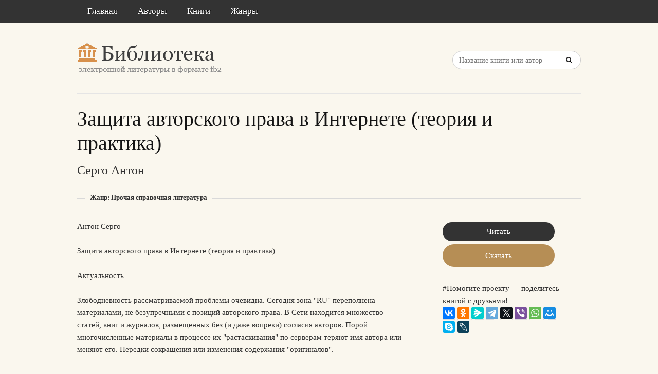

--- FILE ---
content_type: text/html; charset=utf-8
request_url: https://litresp.ru/kniga/ru/%D0%A1/sergo-anton/zaschita-avtorskogo-prava-v-internete-teoriya-i-praktika
body_size: 4022
content:

<!DOCTYPE html>
<html lang="ru">
<head>
<!-- Yandex.Market Widget -->
<script async src="https://aflt.market.yandex.ru/widget/script/api" type="text/javascript"></script>
<script type="text/javascript">
    (function (w) {
        function start() {
            w.removeEventListener("YaMarketAffiliateLoad", start);
            w.YaMarketAffiliate.createWidget({type:"models",
	containerId:"marketWidget2",
	fallback:true,
	params:{clid:13988059,
		erid:"5jtCeReNx12oajvJ3FLJjpJ",
		searchLocalOffersFirst:false,
		searchText:"книги бизнес литература",
		themeRows:1,
		themeId:1 } });
        }
        w.YaMarketAffiliate
            ? start()
            : w.addEventListener("YaMarketAffiliateLoad", start);
    })(window);
</script>
<!-- End Yandex.Market Widget -->



<!-- Yandex.RTB -->
<script>window.yaContextCb=window.yaContextCb||[]</script>
<script src="https://yandex.ru/ads/system/context.js" async></script>


    <meta http-equiv="Content-Type" content="text/html; charset=UTF-8" />
    <meta charset="utf-8" />
    <meta name="viewport" content="width=device-width, initial-scale=1.0" />

    <meta property="og:title" content="Защита авторского права в Интернете (теория и практика) - Антон Серго, скачать книгу бесплатно" />
    <meta property="og:description" content="Скачать книгу в формате fb2: Защита авторского права в Интернете (теория и практика) - Антон Серго, скачать книгу бесплатно" />
    <meta property="og:url" content="http://litresp.ru:80/kniga/ru/%D0%A1/sergo-anton/zaschita-avtorskogo-prava-v-internete-teoriya-i-praktika" />

    <title>Защита авторского права в Интернете (теория и практика) - Антон Серго, скачать книгу бесплатно </title>


<link rel="manifest" href="/manifest.json">
    <link rel="stylesheet" href="/css/style.css" type="text/css" media="all" />
    <script type='text/javascript' src='/scripts/jquery.js'></script>
    <link rel="stylesheet" href="/css/flexslider.css" type="text/css" media="screen" />
    <link rel="stylesheet" href="/css/main.css" type="text/css" />

<link rel="icon" href="/favicon.ico" type="image/x-icon">
    <link href="/favicon.ico" rel="shortcut icon" type="image/x-icon" />



</head>

<body>

    <div id="container">
        <div class="container-wrap">

            <div class="primary_nav_bg clearfix">

                <div class="mega-menu" id="dc_jqmegamenu_widget-2-item">
                    <div class="mega_menu_wrap">



                        <div id="menu-secondary-title" class="currentmenu3">
                            Меню
                        </div>

                        <div class="nav_bg">
                            <ul id="menu-menu" class="mega">
                                <li class="menu-item "><a href="/">Главная</a></li>
                                <li class="menu-item "><a href="/avtori">Авторы</a></li>
                                <li class="menu-item "><a href="/knigi">Книги</a></li>
                                <li class="menu-item "><a href="/zhanri">Жанры</a></li>

                                
                                
                                <li class="menu-item"></li>
                            </ul>
                            <div class="clearfix"></div>
                        </div>
                    </div>
                </div>
            </div>


            <div id="header" class="clearfix">

<div>
    
</div>

<div style="text-align: center;margin-top:5px">






</div>
                <div class="header-wrap">
               

                    <div id="branding">
                        <h1 id="site-title">
                            <a href="/">
                                <img class="logo" src="/images/logo.png" alt="litresp.ru" />
                            </a>
                        </h1>
                    </div><!-- #branding -->

                    <div class="header_right">
                        <div class="widget">
                            <h3 class="widget-title">Название книги</h3>
                            <div class="searchbox">
                                <form method="post" id="searchform" class="search-form" action="/Home/Search">
                                    <input type="text" name="SearchTerm" id="SearchTerm" class="field" placeholder="Название книги или автор">                                  
                                </form>
                            </div>
                        </div>
                    </div>




                </div><!-- .wrap -->


            </div><!-- #header -->


            <div id="main">






                

                    <div class="wrap">




                        


<h1 class="page-title entry-title">Защита авторского права в Интернете (теория и практика)</h1>

        <h2>
            Серго  Антон   
            
        </h2>


<div class="breadcrumb breadcrumbs">
    <div class="breadcrumb-trail">
        <span class="trail-before"></span>
        <span class="trail-end">Жанр: Прочая справочная литература</span>

    </div>
</div>


<div class="content" id="content">
    <div class="hfeed">
        <!--  CONTENT AREA START -->
        <div class="hentry">

            <!-- end .post-image -->
            




<div>
                    <p>Антон Серго </p>
                    <p>Защита авторского права в Интернете (теория и практика) </p>
                    <p>Актуальность </p>
                    <p>Злободневность рассматриваемой проблемы очевидна. Сегодня зона &quot;RU&quot; переполнена материалами, не безупречными с позиций авторского права. В Сети находится множество статей, книг и журналов, размещенных без (и даже вопреки) согласия авторов. Порой многочисленные материалы в процессе их &quot;растаскивания&quot; по серверам теряют имя автора или меняют его. Нередки сокращения или изменения содержания &quot;оригиналов&quot;. </p>
                    <p>Автору настоящей работы удалось проследить &quot;жизненный путь&quot; созданных им в свое время статей, периодически отстаивая правовыми методами свои авторские права. Общая статистика такова: на сегодняшний день имеется более 30 публикаций автора в печатных и электронных средствах массовой информации. Часть из них размещена на информационных серверах российского сегмента Интернета (Рунета). К сожалению, уважение чужих прав в российской части Сети (а также наших соотечественников за рубежом) находится на таком уровне, что автору достоверно известно о более 50 нелегальных публикациях его материалов в Сети, причем более 40 случаев приходятся на одну статью (подробнее см.: http://www.internet-law.ru/articles/index.htm#K). </p>
    </div>
                       




         
        </div>





    </div><!-- .hfeed -->


</div><!-- #content -->


<div id="sidebar-primary" class="sidebar">
    <div id="publisher_latest_posts-4" class="widget widget publisher_latest_posts">
        <div class="widget-wrap widget-inside">


<!-- Yandex.RTB R-A-1583086-1 -->
<div id="yandex_rtb_R-A-1583086-1"></div>
<script>window.yaContextCb.push(()=>{
  Ya.Context.AdvManager.render({
    renderTo: 'yandex_rtb_R-A-1583086-1',
    blockId: 'R-A-1583086-1'
  })
})</script>
               
                <div>

<a class="twitter_title_link follow_us_twitter" href="/chitat/ru/%D0%A1/sergo-anton/zaschita-avtorskogo-prava-v-internete-teoriya-i-praktika" style="width:170px; text-align:center">Читать</a><a class="button" href="/skachat/ru/%D0%A1/sergo-anton/zaschita-avtorskogo-prava-v-internete-teoriya-i-praktika" rel="nofollow" style="width:170px; text-align:center">Скачать</a><br/>



      
<br/>
                #Помогите проекту — поделитесь книгой с друзьями!
                <br />
                <script src="https://yastatic.net/share2/share.js"></script>
<div class="ya-share2" data-curtain data-services="collections,vkontakte,facebook,odnoklassniki,messenger,telegram,twitter,viber,whatsapp,moimir,skype,lj" style="max-width:250px;"></div>


                </div>

   

            


                 </div>





                <div>
                        <div>
                                                           
<ul>

</ul>
                        </div>
                </div>


        </div>
    </div>
</div><!-- #sidebar-primary -->


                    </div><!-- .wrap -->


                </div><!-- #main -->

        </div>


    </div><!-- #container -->




    <div id="footer" class="clearfix" style="margin-bottom:40px">

        <div class="footer-wrap">


            <div class="footer-content">
                <p class="copyright">2025</p>
                <p class="themeby"> Связаться по вопросам размещения книг: <a href="/cdn-cgi/l/email-protection#107c79646275636062655069713e6265" title="Почта"><span class="__cf_email__" data-cfemail="c4a8adb0b6a1b7b4b6b184bda5eab6b1">[email&#160;protected]</span></a></p>
            </div><!-- .footer-content -->

<div id="marketWidget2"></div>

<!-- Yandex.RTB R-A-1583086-11 -->
<div id="yandex_rtb_R-A-1583086-11"></div>
<script data-cfasync="false" src="/cdn-cgi/scripts/5c5dd728/cloudflare-static/email-decode.min.js"></script><script>
window.yaContextCb.push(() => {
    Ya.Context.AdvManager.render({
        "blockId": "R-A-1583086-11",
        "renderTo": "yandex_rtb_R-A-1583086-11",
        "type": "feed"
    })
})
</script>


        </div><!-- .wrap -->


    </div><!-- #footer -->

    <script type="text/javascript">
        var $mgc = jQuery.noConflict();
        $mgc(document).ready(function () {
            $mgc('#dc_jqmegamenu_widget-2-item .mega').dcMegaMenu({
                rowItems: 3,
                subMenuWidth: '',
                speed: 'fast',
                effect: 'slide',
                event: 'hover',
                fullWidth: true
            });
        });
</script>

    <script src="/scripts/script.js"></script>
<script src="/scripts/cookie.js"></script>
<script src="/scripts/modernizr.js"></script>
<script src="/scripts/jquery.flexslider-min.js"></script>
<script src="/scripts/jquery.megamenu.1.2.js"></script>
<script src="/scripts/jquery.hoverIntent.minified.js"></script>




<script defer src="https://static.cloudflareinsights.com/beacon.min.js/vcd15cbe7772f49c399c6a5babf22c1241717689176015" integrity="sha512-ZpsOmlRQV6y907TI0dKBHq9Md29nnaEIPlkf84rnaERnq6zvWvPUqr2ft8M1aS28oN72PdrCzSjY4U6VaAw1EQ==" data-cf-beacon='{"version":"2024.11.0","token":"eb97d378e981449e9f2e044deb43b374","r":1,"server_timing":{"name":{"cfCacheStatus":true,"cfEdge":true,"cfExtPri":true,"cfL4":true,"cfOrigin":true,"cfSpeedBrain":true},"location_startswith":null}}' crossorigin="anonymous"></script>
</body>

</html>


--- FILE ---
content_type: text/html; charset=utf-8
request_url: https://aflt.market.yandex.ru/widgets/service?appVersion=4e3c53b3d5b5ecec91b93b9c3c0637f348aa0ce5
body_size: 490
content:

        <!DOCTYPE html>
        <html>
            <head>
                <title>Виджеты, сервисная страница!</title>

                <script type="text/javascript" src="https://yastatic.net/s3/market-static/affiliate/2393a198fd495f7235c2.js" nonce="1jsCu10JxuBU5OjCDysovQ=="></script>

                <script type="text/javascript" nonce="1jsCu10JxuBU5OjCDysovQ==">
                    window.init({"browserslistEnv":"legacy","page":{"id":"affiliate-widgets:service"},"request":{"id":"1768694413287\u002Feffdf9918c8d49c2f26138429e480600\u002F1"},"metrikaCounterParams":{"id":45411513,"clickmap":true,"trackLinks":true,"accurateTrackBounce":true}});
                </script>
            </head>
        </html>
    